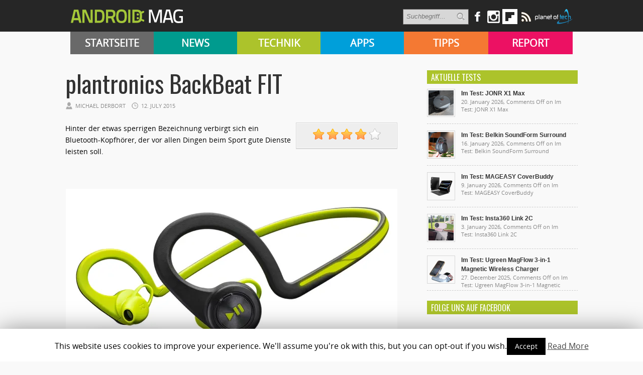

--- FILE ---
content_type: text/html; charset=UTF-8
request_url: https://androidmag.de/technik/gadgets/plantronics-backbeat-fit/
body_size: 14048
content:

   <!-- kleine BÜHNE BEI KATEGORIE-BEITRÄGE von APPS & SUBKATEGORIEN -->
<!DOCTYPE html>
<html lang="en-US">
<head>

    <!-- NETZ-ATHLETEN -->
    <script type="text/javascript" src="//s.adadapter.netzathleten-media.de/API-1.0/NA-828411-1/naMediaAd.js"></script>
    
    <!-- other libraries following here -->
    <script type="text/javascript">
            naMediaAd.setValue("homesite", false);
            naMediaAd.setValue("forum", false); // in Forenbereichen die Kommentarstriche vor namediaAd entfernen, ansonsten auf ("forum", false) stellen
        // hier k�nnen weitere Parameter wie Zonen und Keywords angelegt werden (siehe dazu die Dokumentation).
    </script>
    
    
<meta property="fb:pages" content="166838533379470" />

<meta http-equiv="content-type" content="text/html; charset=utf-8" />
<META name="ROBOTS" content="INDEX,FOLLOW">
<meta name="revisit-after" content="3 days">

<!--
<title> plantronics BackBeat FIT - Androidmag</title>
-->

    <title>plantronics BackBeat FIT - Androidmag</title>
 
<link rel="stylesheet" href="https://androidmag.de/wp-content/themes/Avenue2/style.css" type="text/css" />
<link rel="stylesheet" href="https://androidmag.de/wp-content/themes/Avenue2/js/colorbox/colorbox.css" type="text/css" />
<link href='https://fonts.googleapis.com/css?family=Open+Sans:400,600,700,800,300|Oswald:400,700,300' rel='stylesheet' type='text/css'>


<link rel="icon" type="image/png" href="https://androidmag.de/wp-content/uploads/2016/01/favicon.png" />


<!-- This site is optimized with the Yoast SEO plugin v3.0.7 - https://yoast.com/wordpress/plugins/seo/ -->
<link rel="canonical" href="https://androidmag.de/technik/gadgets/plantronics-backbeat-fit/" />
<!-- / Yoast SEO plugin. -->

<link rel="alternate" type="application/rss+xml" title="Androidmag &raquo; Feed" href="https://androidmag.de/feed/" />
<link rel="alternate" type="application/rss+xml" title="Androidmag &raquo; Comments Feed" href="https://androidmag.de/comments/feed/" />
<link rel="alternate" type="application/rss+xml" title="Androidmag &raquo; plantronics BackBeat FIT Comments Feed" href="https://androidmag.de/technik/gadgets/plantronics-backbeat-fit/feed/" />
		<script type="text/javascript">
			window._wpemojiSettings = {"baseUrl":"https:\/\/s.w.org\/images\/core\/emoji\/72x72\/","ext":".png","source":{"concatemoji":"https:\/\/androidmag.de\/wp-includes\/js\/wp-emoji-release.min.js?ver=4.4.17"}};
			!function(a,b,c){function d(a){var c,d,e,f=b.createElement("canvas"),g=f.getContext&&f.getContext("2d"),h=String.fromCharCode;return g&&g.fillText?(g.textBaseline="top",g.font="600 32px Arial","flag"===a?(g.fillText(h(55356,56806,55356,56826),0,0),f.toDataURL().length>3e3):"diversity"===a?(g.fillText(h(55356,57221),0,0),c=g.getImageData(16,16,1,1).data,g.fillText(h(55356,57221,55356,57343),0,0),c=g.getImageData(16,16,1,1).data,e=c[0]+","+c[1]+","+c[2]+","+c[3],d!==e):("simple"===a?g.fillText(h(55357,56835),0,0):g.fillText(h(55356,57135),0,0),0!==g.getImageData(16,16,1,1).data[0])):!1}function e(a){var c=b.createElement("script");c.src=a,c.type="text/javascript",b.getElementsByTagName("head")[0].appendChild(c)}var f,g;c.supports={simple:d("simple"),flag:d("flag"),unicode8:d("unicode8"),diversity:d("diversity")},c.DOMReady=!1,c.readyCallback=function(){c.DOMReady=!0},c.supports.simple&&c.supports.flag&&c.supports.unicode8&&c.supports.diversity||(g=function(){c.readyCallback()},b.addEventListener?(b.addEventListener("DOMContentLoaded",g,!1),a.addEventListener("load",g,!1)):(a.attachEvent("onload",g),b.attachEvent("onreadystatechange",function(){"complete"===b.readyState&&c.readyCallback()})),f=c.source||{},f.concatemoji?e(f.concatemoji):f.wpemoji&&f.twemoji&&(e(f.twemoji),e(f.wpemoji)))}(window,document,window._wpemojiSettings);
		</script>
		<style type="text/css">
img.wp-smiley,
img.emoji {
	display: inline !important;
	border: none !important;
	box-shadow: none !important;
	height: 1em !important;
	width: 1em !important;
	margin: 0 .07em !important;
	vertical-align: -0.1em !important;
	background: none !important;
	padding: 0 !important;
}
</style>
<link rel='stylesheet' id='cookie-law-info-css'  href='https://androidmag.de/wp-content/plugins/cookie-law-info/public/css/cookie-law-info-public.css?ver=1.8.2' type='text/css' media='all' />
<link rel='stylesheet' id='cookie-law-info-gdpr-css'  href='https://androidmag.de/wp-content/plugins/cookie-law-info/public/css/cookie-law-info-gdpr.css?ver=1.8.2' type='text/css' media='all' />
<link rel='stylesheet' id='msl-main-css'  href='https://androidmag.de/wp-content/plugins/master-slider/public/assets/css/masterslider.main.css?ver=3.5.3' type='text/css' media='all' />
<link rel='stylesheet' id='msl-custom-css'  href='https://androidmag.de/wp-content/uploads/master-slider/custom.css?ver=2.5' type='text/css' media='all' />
<link rel='stylesheet' id='jetpack_css-css'  href='https://androidmag.de/wp-content/plugins/jetpack/css/jetpack.css?ver=4.1.4' type='text/css' media='all' />
<script type='text/javascript' src='https://ajax.googleapis.com/ajax/libs/jquery/3.1.0/jquery.min.js?ver=3.1.0'></script>
<script type='text/javascript'>
/* <![CDATA[ */
var related_posts_js_options = {"post_heading":"h4"};
/* ]]> */
</script>
<script type='text/javascript' src='https://androidmag.de/wp-content/plugins/jetpack/modules/related-posts/related-posts.js?ver=20150408'></script>
<script type='text/javascript' src='https://androidmag.de/wp-content/themes/Avenue2/js/jcarousellite_1.0.1.pack.js?ver=4.4.17'></script>
<script type='text/javascript' src='https://androidmag.de/wp-content/themes/Avenue2/js/jquery.nivo.slider.pack.js?ver=4.4.17'></script>
<script type='text/javascript'>
/* <![CDATA[ */
var AvenueVars = {"ajaxUrl":"https:\/\/androidmag.de\/wp-admin\/admin-ajax.php"};
/* ]]> */
</script>
<script type='text/javascript' src='https://androidmag.de/wp-content/themes/Avenue2/js/scripts.js?ver=4.4.17'></script>
<script type='text/javascript'>
/* <![CDATA[ */
var Cli_Data = {"nn_cookie_ids":[],"cookielist":[]};
var log_object = {"ajax_url":"https:\/\/androidmag.de\/wp-admin\/admin-ajax.php"};
/* ]]> */
</script>
<script type='text/javascript' src='https://androidmag.de/wp-content/plugins/cookie-law-info/public/js/cookie-law-info-public.js?ver=1.8.2'></script>
<script type='text/javascript' src='https://androidmag.de/wp-content/plugins/wp-hide-post/public/js/wp-hide-post-public.js?ver=2.0.10'></script>
<link rel='https://api.w.org/' href='https://androidmag.de/wp-json/' />
<link rel="EditURI" type="application/rsd+xml" title="RSD" href="https://androidmag.de/xmlrpc.php?rsd" />
<link rel="wlwmanifest" type="application/wlwmanifest+xml" href="https://androidmag.de/wp-includes/wlwmanifest.xml" /> 
<meta name="generator" content="WordPress 4.4.17" />
<link rel='shortlink' href='https://wp.me/p673R7-ypJ' />
<link rel="alternate" type="application/json+oembed" href="https://androidmag.de/wp-json/oembed/1.0/embed?url=https%3A%2F%2Fandroidmag.de%2Ftechnik%2Fgadgets%2Fplantronics-backbeat-fit%2F" />
<link rel="alternate" type="text/xml+oembed" href="https://androidmag.de/wp-json/oembed/1.0/embed?url=https%3A%2F%2Fandroidmag.de%2Ftechnik%2Fgadgets%2Fplantronics-backbeat-fit%2F&#038;format=xml" />
<script>var ms_grabbing_curosr = 'https://androidmag.de/wp-content/plugins/master-slider/public/assets/css/common/grabbing.cur', ms_grab_curosr = 'https://androidmag.de/wp-content/plugins/master-slider/public/assets/css/common/grab.cur';</script>
<meta name="generator" content="MasterSlider 3.5.3 - Responsive Touch Image Slider | avt.li/msf" />
<style data-context="foundation-flickity-css">/*! Flickity v2.0.2
http://flickity.metafizzy.co
---------------------------------------------- */.flickity-enabled{position:relative}.flickity-enabled:focus{outline:0}.flickity-viewport{overflow:hidden;position:relative;height:100%}.flickity-slider{position:absolute;width:100%;height:100%}.flickity-enabled.is-draggable{-webkit-tap-highlight-color:transparent;tap-highlight-color:transparent;-webkit-user-select:none;-moz-user-select:none;-ms-user-select:none;user-select:none}.flickity-enabled.is-draggable .flickity-viewport{cursor:move;cursor:-webkit-grab;cursor:grab}.flickity-enabled.is-draggable .flickity-viewport.is-pointer-down{cursor:-webkit-grabbing;cursor:grabbing}.flickity-prev-next-button{position:absolute;top:50%;width:44px;height:44px;border:none;border-radius:50%;background:#fff;background:hsla(0,0%,100%,.75);cursor:pointer;-webkit-transform:translateY(-50%);transform:translateY(-50%)}.flickity-prev-next-button:hover{background:#fff}.flickity-prev-next-button:focus{outline:0;box-shadow:0 0 0 5px #09f}.flickity-prev-next-button:active{opacity:.6}.flickity-prev-next-button.previous{left:10px}.flickity-prev-next-button.next{right:10px}.flickity-rtl .flickity-prev-next-button.previous{left:auto;right:10px}.flickity-rtl .flickity-prev-next-button.next{right:auto;left:10px}.flickity-prev-next-button:disabled{opacity:.3;cursor:auto}.flickity-prev-next-button svg{position:absolute;left:20%;top:20%;width:60%;height:60%}.flickity-prev-next-button .arrow{fill:#333}.flickity-page-dots{position:absolute;width:100%;bottom:-25px;padding:0;margin:0;list-style:none;text-align:center;line-height:1}.flickity-rtl .flickity-page-dots{direction:rtl}.flickity-page-dots .dot{display:inline-block;width:10px;height:10px;margin:0 8px;background:#333;border-radius:50%;opacity:.25;cursor:pointer}.flickity-page-dots .dot.is-selected{opacity:1}</style><style data-context="foundation-slideout-css">.slideout-menu{position:fixed;left:0;top:0;bottom:0;right:auto;z-index:0;width:256px;overflow-y:auto;-webkit-overflow-scrolling:touch;display:none}.slideout-menu.pushit-right{left:auto;right:0}.slideout-panel{position:relative;z-index:1;will-change:transform}.slideout-open,.slideout-open .slideout-panel,.slideout-open body{overflow:hidden}.slideout-open .slideout-menu{display:block}.pushit{display:none}</style>
<link rel='dns-prefetch' href='//v0.wordpress.com'>
<link rel='dns-prefetch' href='//i0.wp.com'>
<link rel='dns-prefetch' href='//i1.wp.com'>
<link rel='dns-prefetch' href='//i2.wp.com'>
<style type='text/css'>img#wpstats{display:none}</style>		<script type="text/javascript">
			var cli_flush_cache=1;
		</script>
		<link rel="amphtml" href="https://androidmag.de/technik/gadgets/plantronics-backbeat-fit/amp/" />
<!-- Jetpack Open Graph Tags -->
<meta property="og:type" content="article" />
<meta property="og:title" content="plantronics BackBeat FIT" />
<meta property="og:url" content="https://androidmag.de/technik/gadgets/plantronics-backbeat-fit/" />
<meta property="og:description" content="Hinter der etwas sperrigen Bezeichnung verbirgt sich ein Bluetooth-Kopfhörer, der vor allen Dingen beim Sport gute Dienste leisten soll." />
<meta property="article:published_time" content="2015-07-12T08:00:08+00:00" />
<meta property="article:modified_time" content="2015-07-08T11:51:20+00:00" />
<meta property="og:site_name" content="Androidmag" />
<meta property="og:image" content="https://i0.wp.com/androidmag.de/wp-content/uploads/2015/07/backbeat-fit-green.jpg?fit=1105%2C645&amp;ssl=1" />
<meta property="og:image:width" content="1105" />
<meta property="og:image:height" content="645" />
<meta property="og:locale" content="en_US" />
<meta name="twitter:image" content="https://i0.wp.com/androidmag.de/wp-content/uploads/2015/07/backbeat-fit-green.jpg?fit=1105%2C645&#038;ssl=1&#038;w=640" />
<meta name="twitter:card" content="summary_large_image" />
<style>.ios7.web-app-mode.has-fixed header{ background-color: rgba(45,53,63,.88);}</style>
<script type='text/javascript'>
jQuery(window).on('load',function() {
	// Implementation of Nivo Slider
    jQuery('#slider').nivoSlider({
		effect: 'fade',
		pauseTime: '3000',
        controlNavThumbs: true,
        controlNavThumbsFromRel: true,
        directionNav: false,
        directionNavHide: false,
        captionOpacity: false
	});

	jQuery('.nivo-control').each(function() {
		jQuery('<div class="overlay">').appendTo(this);
	});
});
</script>



<style type='text/css'>
<body { background:#F6F6F6 url('https://androidmag.de/wp-content/themes/Avenue2/images/patterns/pattern6.png') repeat; }
.arrows { color:#d00000; }
.block-arrows, .block-arrows a { color:#d00000; }
.meta-arrow { font-size:16px; color:#d00000; }
.tweets a, .textwidget a { color:#d00000; }

</style>


 


<!-- Facebook Pixel Code -->
<script>
!function(f,b,e,v,n,t,s){if(f.fbq)return;n=f.fbq=function(){n.callMethod?
n.callMethod.apply(n,arguments):n.queue.push(arguments)};if(!f._fbq)f._fbq=n;
n.push=n;n.loaded=!0;n.version='2.0';n.queue=[];t=b.createElement(e);t.async=!0;
t.src=v;s=b.getElementsByTagName(e)[0];s.parentNode.insertBefore(t,s)}(window,
document,'script','https://connect.facebook.net/en_US/fbevents.js');

fbq('init', '244450995748055');
fbq('track', "PageView");</script>
<noscript><img height="1" width="1" style="display:none"
src="https://www.facebook.com/tr?id=244450995748055&ev=PageView&noscript=1"
/></noscript>
<!-- End Facebook Pixel Code -->

<!-- Global site tag (gtag.js) - Google Analytics -->
<script async src="https://www.googletagmanager.com/gtag/js?id=UA-23894217-1"></script>
<script>
  window.dataLayer = window.dataLayer || [];
  function gtag(){dataLayer.push(arguments);}
  gtag('js', new Date());

  gtag('config', 'UA-23894217-1');
</script>

<!-- Google Ads Code -->
<script async src="https://pagead2.googlesyndication.com/pagead/js/adsbygoogle.js?client=ca-pub-3110275674793530" crossorigin="anonymous"></script>

</head>



<body class="single single-post postid-132291 single-format-standard _masterslider _ms_version_3.5.3" style="background-color:#fff;">
	<a name='top'></a>
    
	<!-- KOPFZEILE -->
    <div id="header">
	
            
         
              
            <!-- LOGO BALKEN  -->    
            <div id="logobalken">           
                <div id="logo">
                    <a href='https://androidmag.de'><img src="https://androidmag.de/wp-content/themes/Avenue2/images/logo.png" alt="Androidmag.de" title="Androidmag.de" /></a>
                </div>
                
                <!-- LOGOBALKEN RECHTS -->
                <div id="kopfzeile_right" style="width:730px !important">
                    <!--
                    <div id="kopfzeile_sublinks">
                        <ul>
                            <li><a href="//www.androidmag.de/magazine/">Magazine</a></li>
                            <li><a href="//www.androidmag.de/shop/" target="_blank">Shop</a></li>
                            <li><a href="https://play.google.com/store/newsstand/details/Android_Magazin?id=CAowgPWdCQ&hl=de" target="_blank">Google Play Kiosk</a></li>
                            <li><a href="https://androidmag.myshopify.com/collections/jahresabo" target="_blank"  style="color:#f0ff00 !important">Abo</a></li>
                        </ul>     
                    </div>
                    -->

                    <!-- SOCIAL-->
                    
                    <div id="kopfzeile_social">
                        <div style="float:left">
                        <form method="get" id="searchform" action="https://androidmag.de/">
                            <input type="text" name="s" id="s" value="Suchbegriff..." onfocus='if (this.value == "Suchbegriff...") { this.value = ""; }' onblur='if (this.value == "") { this.value = "Suchbegriff..."; }' />
                            <input type="image" src="https://androidmag.de/wp-content/themes/Avenue2/images/search-button.png" value="" id="search-button">
                        </form>
                        </div>
                    
                        <a href="https://www.facebook.com/smartphonemag.de" target="_blank" class="facebook_link"><img src="https://androidmag.de/wp-content/themes/Avenue2/images/icons/facebook.png" onmouseover="this.src='https://androidmag.de/wp-content/themes/Avenue2/images/icons/facebook_hover.png';" onmouseout="this.src='https://androidmag.de/wp-content/themes/Avenue2/images/icons/facebook.png';"/></a>
                        
                         <div class="facebook_wrapper">   
							<iframe src="//www.facebook.com/plugins/likebox.php?href=http%3A%2F%2Fwww.facebook.com%2Fandroidmagazin&amp;width=292&amp;height=290&amp;show_faces=true&amp;colorscheme=light&amp;stream=false&amp;border_color&amp;header=true" scrolling="no" frameborder="0" style="border:none; overflow:hidden; width:292px; height:290px;" allowTransparency="true"></iframe>
                        </div>
						
						<a href="https://www.instagram.com/smartphonemag/" target="_blank"><img src="https://androidmag.de/wp-content/themes/Avenue2/images/icons/instagram.png" onmouseover="this.src='https://androidmag.de/wp-content/themes/Avenue2/images/icons/instagram_hover.png';" onmouseout="this.src='https://androidmag.de/wp-content/themes/Avenue2/images/icons/instagram.png';"/></a>
                        
                        

                        <div class="g_plus_wrapper">   
							<script type="text/javascript" src="https://apis.google.com/js/plusone.js">{lang: 'de'}</script>
                            <div class="g-plus" data-width="292" data-href="//plus.google.com/100786330883921443386?rel=publisher"></div>
                        </div>



<a target=_blank href="https://flipboard.com?utm_campaign=widgets&utm_source=logo&utm_medium=web"><img src="//cdn.flipboard.com/badges/flipboard_swst.png" alt="Flipboard" /></a>

                        
                        <a href="//www.androidmag.de/feed" target="_blank" class=""><img src="https://androidmag.de/wp-content/themes/Avenue2/images/icons/rss.png" onmouseover="this.src='https://androidmag.de/wp-content/themes/Avenue2/images/icons/rss_hover.png';" onmouseout="this.src='https://androidmag.de/wp-content/themes/Avenue2/images/icons/rss.png';"/></a>
			<a href="//www.planetoftech.de/" target="_blank"><img src="https://androidmag.de/wp-content/themes/Avenue2/images/techlogos/pot_logo_RGB_all_30px.png"></a>
                        
                    </div><!-- SOCIAL ENDE-->
                    
                </div><!-- LOGOBALKEN RECHTS ENDE -->   
                           
            </div><!-- LOGOBALKEN ENDE --> 
         

         <!-- NAVIBALKEN -->
         <div id="navibalken" style="background-color:#000;">
                <div id="navibalken_content">
                    <div id="navigation">
                   		<div class="menu-header"><ul id="menu-menue" class="menu"><li id="menu-item-53935" class="menu-item menu-item-type-custom menu-item-object-custom menu-item-53935"><a href="http://www.androidmag.de/">Startseite</a></li>
<li id="menu-item-141465" class="menu-item menu-item-type-taxonomy menu-item-object-category menu-item-141465"><a href="https://androidmag.de/category/news/">News</a></li>
<li id="menu-item-141466" class="menu-item menu-item-type-taxonomy menu-item-object-category current-post-ancestor menu-item-141466"><a href="https://androidmag.de/category/technik/">Technik</a></li>
<li id="menu-item-141467" class="menu-item menu-item-type-taxonomy menu-item-object-category menu-item-141467"><a href="https://androidmag.de/category/app-reviews/">Apps</a></li>
<li id="menu-item-141469" class="menu-item menu-item-type-taxonomy menu-item-object-category menu-item-141469"><a href="https://androidmag.de/category/tipps/">Tipps</a></li>
<li id="menu-item-141470" class="menu-item menu-item-type-taxonomy menu-item-object-category menu-item-141470"><a href="https://androidmag.de/category/report/">Report</a></li>
</ul></div>                                            </div>
                </div>
         </div><!-- NAVIBALKEN ENDE -->
      
    </div><!-- HEADER ENDE -->

    <!-- NETZATHLETEN -->
    <div id="ip_page_wrapper">
    <div id="ip_content_wrapper">
    
	<!-- BEGIN CONTENT WRAPPER -->
	<div id="wrapper" style="position:relative;overflow:visible;background-color:#fff;">
	
	    <div id="naMediaAd_LAYER">
			<script type="text/javascript">naMediaAd.includeAd("LAYER");</script>
		</div>
	
		<!-- ############# Skyscraper LINKS ############# -->
		           

            <!-- NETZATHLETEN -->
            <!--
            <div style="margin-top:0px; margin-left:-200px; position:fixed;" id="naMediaAd_SECOND_SKYSCRAPER">
              <script type="text/javascript">naMediaAd.includeAd("SECOND_SKYSCRAPER");</script>
            </div>
            -->
   
		        
    	<!-- ############# Skyscraper RECHTS############# -->
                	
            
            <!-- NETZATHLETEN -->
            <div style="margin-top:0px; margin-left:1040px; position:fixed;" id="naMediaAd_WIDE_SKYSCRAPER">
              <script type="text/javascript">naMediaAd.includeAd("WIDE_SKYSCRAPER");</script>
            </div>
        		<!-- SKYSCRAPER ENDE --> 
        
        
        


    
    
		<!-- BEGIN WRAPPER-CONTENT -->
		<div id="wrapper-content" style="padding-top:0px; padding-bottom:0px;">
		
	</div>
			
            
            
            
			<!-- BEGIN HEADER-TOP -->
			            <!-- END HEADER-TOP -->


   <!-- kleine BÜHNE BEI KATEGORIE-BEITRÄGE von APPS & SUBKATEGORIEN -->
    

			<!-- BEGIN MAIN -->
			<div id="main">

			
								
								
				
									<div data-widget="plista_widget_topArticle"></div>
								
				<div class="post-heading">
                    <h1>plantronics BackBeat FIT</h1>
					<span class="heading-author">Michael Derbort</span> 
					<span class="heading-date">12. July 2015</span>
					<span class="heading-comments"><a href="https://androidmag.de/technik/gadgets/plantronics-backbeat-fit/#comments">1</a> Kommentar(e)</span>

				</div>
                
								
								
												
				<div class="post-entry">
										<div class="post-review">
												<div class="overall-score" itemscope itemtype="http://data-vocabulary.org/Review">
                        	<span itemprop="itemreviewed" style="display:none;">plantronics BackBeat FIT</span>
                            <span itemprop="reviewer" style="display:none;">Androidmag.de</span>
                            <span itemprop="rating" style="display:none;">4</span>

                     		<img src="https://androidmag.de/wp-content/themes/Avenue2/images/stars/big_4.png" alt="4 Sterne" />
                        </div>
												<ul>

					</div>
										

					<p>Hinter der etwas sperrigen Bezeichnung verbirgt sich ein Bluetooth-Kopfhörer, der vor allen Dingen beim Sport gute Dienste leisten soll.</p>
<p><span id="more-132291"></span></p>
<p>&nbsp;</p>
<p><a href="https://i1.wp.com/www.androidmag.de/wp-content/uploads/2015/07/backbeat-fit-green.jpg"><img class="aligncenter size-large wp-image-132292" src="https://i1.wp.com/www.androidmag.de/wp-content/uploads/2015/07/backbeat-fit-green-660x385.jpg?resize=660%2C385" alt="backbeat-fit-green" srcset="https://i0.wp.com/androidmag.de/wp-content/uploads/2015/07/backbeat-fit-green.jpg?resize=650%2C379 650w, https://i0.wp.com/androidmag.de/wp-content/uploads/2015/07/backbeat-fit-green.jpg?resize=660%2C385 660w, https://i0.wp.com/androidmag.de/wp-content/uploads/2015/07/backbeat-fit-green.jpg?resize=900%2C525 900w, https://i0.wp.com/androidmag.de/wp-content/uploads/2015/07/backbeat-fit-green.jpg?w=1105 1105w" sizes="(max-width: 660px) 100vw, 660px" data-recalc-dims="1" /></a></p>
<p>Der Bügel aus rutschfestem Kunststoff soll das kleine Gerät am Kopf festhalten. Dank der Bedienelemente am Kopfhörer bleibt uns der Griff in die Tasche erspart. Wir können direkt hierüber unser Smartphone steuern.</p>
<p>Die Klangqualität ist lupenrein, lediglich im Bassbereich offenbaren sich leichte Schwächen. In Sachen Tragekomfort und Robustheit kann das kleine Gerät durchaus punkten. Unterm Strich wird uns für einen zugegeben recht happigen Preis ein vielseitiger und sehr nutzwertiger Kopfhörer mit einem trotz leichter Schwächen ordentlichen Klang angeboten.</p>
<p><strong>Preis:</strong> Euro  86,90<br />
<strong>Reichweite:</strong> ca. 10 Meter<br />
<strong>Betriebssysteme:</strong> Android, iOS</p>
<p><a href="http://www.amazon.de/Plantronics-BackBeat-Stereo-Headset-grYn-gr%C3%BCn/dp/B00JJM36O2" target="_blank">Hier bestellen!</a></p>
<div id='jp-relatedposts' class='jp-relatedposts' >
<h3 class="jp-relatedposts-headline"><em>Related</em></h3>
</div>
<!-- plista wp Version 1.5.10 --><div data-widget="plista_widget_belowArticle"></div>
					
<script type="text/javascript">
(function(c){var g,s='script',w=window,n=c.name||'PLISTA';if(!w[n]){w[n]=c;g=w.document.getElementsByTagName(s)[0];s=w.document.createElement(s);s.async=true;s.type='text/javascript';s.src=(w.location.protocol==='https:'?'https:':'http:')+'//static'+(c.origin?'-'+c.origin:'')+'.plista.com/async'+(c.name?'/'+c.name:'')+'.js';g.parentNode.insertBefore(s,g);}
}({
    "publickey": "c7121ef9516a2939db807f10",
	"item": {"objectid":132291,"title":"plantronics BackBeat FIT","text":"Hinter der etwas sperrigen Bezeichnung verbirgt sich ein Bluetooth-Kopfh\u00f6rer, der vor allen Dingen beim Sport gute Dienste leisten soll.\r\n\r\n\r\n\r\n&nbsp;\r\n\r\n\r\n\r\nDer B\u00fcgel aus rutschfestem Kunststoff soll das kleine Ger\u00e4t am Kopf festhalten. Dank der Bedie","url":"https:\/\/androidmag.de\/technik\/gadgets\/plantronics-backbeat-fit\/","img":"https:\/\/i0.wp.com\/androidmag.de\/wp-content\/uploads\/2015\/07\/backbeat-fit-green.jpg?fit=650%2C379&ssl=1","category":"","published_at":1436695208,"updated_at":1436363480}
}));
</script>
										
										
                                        
                    
                                                                                   
                    
					<div class='clear'></div>
				</div>
				
				
								<div class='post-share'>
															<div class='facebook-share share-widget'>
						<iframe src="http://www.facebook.com/plugins/like.php?app_id=149766198425277&amp;href=https%3A%2F%2Fandroidmag.de%2Ftechnik%2Fgadgets%2Fplantronics-backbeat-fit%2F&amp;send=false&amp;layout=box_count&amp;width=450&amp;show_faces=false&amp;action=like&amp;colorscheme=light&amp;font&amp;height=90" scrolling="no" frameborder="0" style="margin-left: 7px; border:none; overflow:hidden; width:100px; height:70px;" allowTransparency="true"></iframe>
					</div>
					
									</div>
								
				<div class="post-meta">
					 
					<div class="post-meta-tags"><strong>TAGS</strong> <span class="meta-arrow">&raquo;</span> <a href="https://androidmag.de/tag/bluetooth/" rel="tag">Bluetooth</a>, <a href="https://androidmag.de/tag/bugel-kopfhorer/" rel="tag">Bügel-Kopfhörer</a>, <a href="https://androidmag.de/tag/laufen/" rel="tag">laufen</a></div>
										
					 
					<div class="post-meta-cats"><strong>VER&Ouml;FFENTLICHT IN </strong> <span class="meta-arrow">&raquo;</span> <a href="https://androidmag.de/category/technik/gadgets/" rel="category tag">Gadgets</a></div>
						
				</div>

				
												
				<!--
												<div class='homepage-widget'>
					<div class="block full">
						
						<h3>&Auml;hnliche Artikel <span class="arrows">&raquo;</span></h3>
							
																																							<div class="related-item">
								<a href='https://androidmag.de/technik/striv-ki-einlegesohlen-fur-sportler/' title='Striv: KI Einlegesohlen für Sportler'><img src="https://i2.wp.com/androidmag.de/wp-content/uploads/2025/01/striv-1-e1736779980675.jpg?resize=160%2C160&ssl=1" alt="Striv: KI Einlegesohlen für Sportler" width='120' height='120' /></a>
								<h2><a href='https://androidmag.de/technik/striv-ki-einlegesohlen-fur-sportler/' title='Striv: KI Einlegesohlen für Sportler'>Striv: KI Einlegesohlen für Sportler</a></h2>
								</div>
																																															<div class="related-item">
								<a href='https://androidmag.de/technik/im-test-sonos-move-2/' title='Im Test: Sonos Move 2'><img src="https://i2.wp.com/androidmag.de/wp-content/uploads/2023/09/fc25fbf4fe22c3fdd90e870347567a7b0a189b81-2000x1333-e1695296900646.jpg?resize=160%2C160&ssl=1" alt="Im Test: Sonos Move 2" width='120' height='120' /></a>
								<h2><a href='https://androidmag.de/technik/im-test-sonos-move-2/' title='Im Test: Sonos Move 2'>Im Test: Sonos Move 2</a></h2>
								</div>
																																															<div class="related-item">
								<a href='https://androidmag.de/tipps/system-tipp-bluetooth-geraete-entfernen/' title='System-Tipp: Bluetooth-Geräte entfernen'><img src="https://i1.wp.com/androidmag.de/wp-content/uploads/2019/05/system.png?resize=160%2C160&ssl=1" alt="System-Tipp: Bluetooth-Geräte entfernen" width='120' height='120' /></a>
								<h2><a href='https://androidmag.de/tipps/system-tipp-bluetooth-geraete-entfernen/' title='System-Tipp: Bluetooth-Geräte entfernen'>System-Tipp: Bluetooth-Geräte entfernen</a></h2>
								</div>
																																															<div class="related-item">
								<a href='https://androidmag.de/technik/gadgets/satter-klang-mit-inline-woome-ii/' title='Satter Klang mit inLine Woome II'><img src="https://i2.wp.com/androidmag.de/wp-content/uploads/2018/06/t-19.jpg?resize=160%2C160&ssl=1" alt="Satter Klang mit inLine Woome II" width='120' height='120' /></a>
								<h2><a href='https://androidmag.de/technik/gadgets/satter-klang-mit-inline-woome-ii/' title='Satter Klang mit inLine Woome II'>Satter Klang mit inLine Woome II</a></h2>
								</div>
																				
					</div>
				</div>
                -->
                <div style="clear:both"></div>
												                
                
                
                <!-- TEILEN BOX -->
                
                <div style="width:100%; margin-top:15px; margin-bottom:10px">      

					<script>function f_open() {u=location.href;t=document.title;window.open('http://www.facebook.com/sharer.php?u=https://androidmag.de/technik/gadgets/plantronics-backbeat-fit/','sharer','toolbar=0,status=0,width=626,height=436');return false;}				</script>
                    <a  rel="nofollow" href="http://www.facebook.com/share.php?u=https://androidmag.de/technik/gadgets/plantronics-backbeat-fit/" onclick="return f_open()" target="_blank"><img src="https://androidmag.de/wp-content/themes/Avenue2/images/social_button_facebook.png" alt="auf Facebook teilen" width="218"/></a>
                    
                    <script>function g_open() {u=location.href;t=document.title;window.open(' https://plus.google.com/share?url=https://androidmag.de/technik/gadgets/plantronics-backbeat-fit/','sharer','toolbar=0,status=0,width=626,height=436');return false;}</script>
                    <a  rel="nofollow" href="https://plus.google.com/share?url=https://androidmag.de/technik/gadgets/plantronics-backbeat-fit/" onclick="return g_open()" target="_blank"><img src="https://androidmag.de/wp-content/themes/Avenue2/images/social_button_gplus.png" alt="auf Google+ teilen" width="218" /></a>
                    
                    <script>function t_open() {u=location.href;t=document.title;window.open('http://twitter.com/share?text=plantronics BackBeat FIT','sharer','toolbar=0,status=0,width=626,height=436');return false;}</script>
                    
                    <a  rel="nofollow" href="http://twitter.com/share?text=plantronics BackBeat FIT - https://androidmag.de/technik/gadgets/plantronics-backbeat-fit/" onclick="return t_open()" target="_blank"><img src="https://androidmag.de/wp-content/themes/Avenue2/images/social_button_twitter.png" alt="auf Twitter teilen" width="218" /></a>
                          
                </div>
                
                
                <!-- AUTORENBOX -->
                
  				                                              
                
                <!-- AUTORENBOX ENDE -->
                

				<div id="comments" style="margin-top:30px">
				
										
				</div>
                
                <!-- UNSERE MAGAZINE BOX -->
                
                <div style="background-color: #262626; width:100%; height:255px; display:block; margin-top:20px">
                	<h3 style="color:white; padding-top:10px; padding-left:10px; font-size:18px; float:left;">Kennst du schon unsere Magazine?</h3>
                    <p style="padding-top:15px"><a href="http://www.androidmag.de/magazine/" title="Alle Magazine anzeigen" style="color:#d8ff00; margin-left:250px;>">Alle Magazine anzeigen</a></p>
                
                	<div style="margin-left:0px; margin-top:10px">
                    
						<!-- MAGAZIN 1 -->
                        <div style="float:left; margin-left:17px">
                                                            <a href="https://androidmag.de/allgemein/android-magazin-nr-36/" title="Android Magazin Nr. 36"><img width="170" height="170" src="https://i2.wp.com/androidmag.de/wp-content/uploads/2017/04/webshop_artikelbild_AM36-1.jpg?fit=170%2C170&amp;ssl=1" class="attachment-350x170 size-350x170 wp-post-image" alt="webshop_artikelbild_AM36" srcset="https://i2.wp.com/androidmag.de/wp-content/uploads/2017/04/webshop_artikelbild_AM36-1.jpg?resize=160%2C160 160w, https://i2.wp.com/androidmag.de/wp-content/uploads/2017/04/webshop_artikelbild_AM36-1.jpg?resize=50%2C50 50w, https://i2.wp.com/androidmag.de/wp-content/uploads/2017/04/webshop_artikelbild_AM36-1.jpg?resize=144%2C144 144w, https://i2.wp.com/androidmag.de/wp-content/uploads/2017/04/webshop_artikelbild_AM36-1.jpg?w=600 600w" sizes="(max-width: 170px) 100vw, 170px" /></a>
                                    <div style="padding-left:5px; text-align:center; width:125px; font-family:'Oswald'; padding-top:-15px; margin-top:-10px; font-size:10px"><a href="https://androidmag.de/allgemein/android-magazin-nr-36/" title="Android Magazin Nr. 36" style="color:white; font-size:14px">Android Magazin Nr. 36</a></div>
                                                                                        </div>
                        
                        <!-- MAGAZIN 2 -->
                        <div style="float:left; margin-left:23px">
                                                            <a href="https://androidmag.de/news/apps-news/mit-der-ebay-app-nach-einem-produkt-suchen/" title="Mit der eBay-App nach einem Produkt suchen"><img width="229" height="170" src="https://i1.wp.com/androidmag.de/wp-content/uploads/2021/06/eBay-Titelbild.jpg?fit=229%2C170&amp;ssl=1" class="attachment-350x170 size-350x170 wp-post-image" alt="eBay-Titelbild" srcset="https://i1.wp.com/androidmag.de/wp-content/uploads/2021/06/eBay-Titelbild.jpg?resize=650%2C483 650w, https://i1.wp.com/androidmag.de/wp-content/uploads/2021/06/eBay-Titelbild.jpg?resize=660%2C491 660w, https://i1.wp.com/androidmag.de/wp-content/uploads/2021/06/eBay-Titelbild.jpg?w=800 800w" sizes="(max-width: 229px) 100vw, 229px" /></a>
                                    <div style="padding-left:5px;text-align:center; width:125px; font-family:'Oswald'; padding-top:-15px; margin-top:-10px; font-size:10px"><a href="https://androidmag.de/news/apps-news/mit-der-ebay-app-nach-einem-produkt-suchen/" title="Mit der eBay-App nach einem Produkt suchen" style="color:white; font-size:14px">Mit der eBay-App nach einem Produkt suchen</a></div>
                                                                                        </div>
                        
                        
                        <!-- MAGAZIN 3 -->
                        <div style="float:left; margin-left:23px">
                                                            <a href="https://androidmag.de/magazine/smartphone/keine-updates-mehr-fur-samsung-galaxy-note-reihe/" title="Keine Updates mehr für Samsung Galaxy Note-Reihe"><img width="340" height="170" src="https://i1.wp.com/androidmag.de/wp-content/uploads/2025/10/Samsung-Galaxy-Note-20-Ultra-specs-list-featured.png?fit=340%2C170&amp;ssl=1" class="attachment-350x170 size-350x170 wp-post-image" alt="Samsung-Galaxy-Note-20-Ultra-specs-list-featured" srcset="https://i1.wp.com/androidmag.de/wp-content/uploads/2025/10/Samsung-Galaxy-Note-20-Ultra-specs-list-featured.png?resize=650%2C325 650w, https://i1.wp.com/androidmag.de/wp-content/uploads/2025/10/Samsung-Galaxy-Note-20-Ultra-specs-list-featured.png?resize=660%2C330 660w, https://i1.wp.com/androidmag.de/wp-content/uploads/2025/10/Samsung-Galaxy-Note-20-Ultra-specs-list-featured.png?w=1200 1200w" sizes="(max-width: 340px) 100vw, 340px" /></a>
                                    <div style="padding-left:5px;text-align:center; width:125px; font-family:'Oswald'; padding-top:-15px; margin-top:-10px; font-size:10px"><a href="https://androidmag.de/magazine/smartphone/keine-updates-mehr-fur-samsung-galaxy-note-reihe/" title="Keine Updates mehr für Samsung Galaxy Note-Reihe" style="color:white; font-size:14px">Keine Updates mehr für Samsung Galaxy Note-Reihe</a></div>
                                                                                        </div>
                        
                        <!-- MAGAZIN 4 -->
                        <div style="float:left; margin-left:23px">
                                                            <a href="https://androidmag.de/allgemein/whatsapp-magazin-nr-3-jetzt-am-kiosk/" title="WhatsApp Magazin Nr. 3 – Jetzt am Kiosk!"><img width="170" height="170" src="https://i1.wp.com/androidmag.de/wp-content/uploads/2017/03/webshop_artikelbild_WhatsApp_Spezial_edition.jpg?fit=170%2C170&amp;ssl=1" class="attachment-350x170 size-350x170 wp-post-image" alt="webshop_artikelbild_WhatsApp_Spezial_edition" srcset="https://i1.wp.com/androidmag.de/wp-content/uploads/2017/03/webshop_artikelbild_WhatsApp_Spezial_edition.jpg?resize=160%2C160 160w, https://i1.wp.com/androidmag.de/wp-content/uploads/2017/03/webshop_artikelbild_WhatsApp_Spezial_edition.jpg?resize=50%2C50 50w, https://i1.wp.com/androidmag.de/wp-content/uploads/2017/03/webshop_artikelbild_WhatsApp_Spezial_edition.jpg?resize=144%2C144 144w, https://i1.wp.com/androidmag.de/wp-content/uploads/2017/03/webshop_artikelbild_WhatsApp_Spezial_edition.jpg?w=600 600w" sizes="(max-width: 170px) 100vw, 170px" /></a>
                                    <div style="padding-left:5px;text-align:center; width:125px; font-family:'Oswald'; padding-top:-15px; margin-top:-10px; font-size:10px"><a href="https://androidmag.de/allgemein/whatsapp-magazin-nr-3-jetzt-am-kiosk/" title="WhatsApp Magazin Nr. 3 – Jetzt am Kiosk!" style="color:white; font-size:14px">WhatsApp Magazin Nr. 3 – Jetzt am Kiosk!</a></div>
                                                                                        </div>
                        
                        <!-- MAGAZIN 3&4 SONDERHEFTE -->
                        <!--
                                                            <div style="float:left; margin-left:23px">
                                    <a href="https://androidmag.de/magazine/smartphone/keine-updates-mehr-fur-samsung-galaxy-note-reihe/" title="Keine Updates mehr für Samsung Galaxy Note-Reihe"><img width="340" height="170" src="https://i1.wp.com/androidmag.de/wp-content/uploads/2025/10/Samsung-Galaxy-Note-20-Ultra-specs-list-featured.png?fit=340%2C170&amp;ssl=1" class="attachment-350x170 size-350x170 wp-post-image" alt="Samsung-Galaxy-Note-20-Ultra-specs-list-featured" srcset="https://i1.wp.com/androidmag.de/wp-content/uploads/2025/10/Samsung-Galaxy-Note-20-Ultra-specs-list-featured.png?resize=650%2C325 650w, https://i1.wp.com/androidmag.de/wp-content/uploads/2025/10/Samsung-Galaxy-Note-20-Ultra-specs-list-featured.png?resize=660%2C330 660w, https://i1.wp.com/androidmag.de/wp-content/uploads/2025/10/Samsung-Galaxy-Note-20-Ultra-specs-list-featured.png?w=1200 1200w" sizes="(max-width: 340px) 100vw, 340px" /></a>
                                    <div style="padding-left:5px;text-align:center; width:125px; font-family:'Oswald'; padding-top:-15px; margin-top:-10px; font-size:10px"><a href="https://androidmag.de/magazine/smartphone/keine-updates-mehr-fur-samsung-galaxy-note-reihe/" title="Keine Updates mehr für Samsung Galaxy Note-Reihe" style="color:white; font-size:14px">Keine Updates mehr für Samsung Galaxy Note-Reihe</a></div>
                                    </div>
                                                                    <div style="float:left; margin-left:23px">
                                    <a href="https://androidmag.de/news/technik-news/wecker-navi-kamera-das-smartphone-wird-immer-ofter-zum-alleskonner/" title="Wecker, Navi, Kamera &#8211; Das Smartphone wird immer öfter zum Alleskönner"><img width="224" height="170" src="https://i1.wp.com/androidmag.de/wp-content/uploads/2025/10/shutterstock_2555924737_blogneu.png?fit=224%2C170&amp;ssl=1" class="attachment-350x170 size-350x170 wp-post-image" alt="shutterstock_2555924737_blogneu" srcset="https://i1.wp.com/androidmag.de/wp-content/uploads/2025/10/shutterstock_2555924737_blogneu.png?resize=650%2C493 650w, https://i1.wp.com/androidmag.de/wp-content/uploads/2025/10/shutterstock_2555924737_blogneu.png?resize=660%2C501 660w, https://i1.wp.com/androidmag.de/wp-content/uploads/2025/10/shutterstock_2555924737_blogneu.png?w=905 905w" sizes="(max-width: 224px) 100vw, 224px" /></a>
                                    <div style="padding-left:5px;text-align:center; width:125px; font-family:'Oswald'; padding-top:-15px; margin-top:-10px; font-size:10px"><a href="https://androidmag.de/news/technik-news/wecker-navi-kamera-das-smartphone-wird-immer-ofter-zum-alleskonner/" title="Wecker, Navi, Kamera &#8211; Das Smartphone wird immer öfter zum Alleskönner" style="color:white; font-size:14px">Wecker, Navi, Kamera &#8211; Das Smartphone wird immer öfter zum Alleskönner</a></div>
                                    </div>
                                                                                                -->
                       
                        
                        
                   </div>
                
                </div>                
				
							
			</div>
			<!-- END MAIN -->
            
			<!-- BEGIN SIDEBAR -->
			<div id="sidebar">
			
				<div class="widget w1">		<!-- BEGIN WIDGET -->
		<h3 class="widget-title">Aktuelle Tests</h3>		
				
							
				<div class="block-item-small">
												<div class="block-image"><a href='https://androidmag.de/technik/im-test-jonr-x1-max/' title='Im Test: JONR X1 Max'><img src="https://i0.wp.com/androidmag.de/wp-content/uploads/2025/12/PXL_20250917_123627388_2.png?resize=50%2C50&ssl=1" alt="Im Test: JONR X1 Max"  width='50' height='50' /></a></div>
						<h2><a href='https://androidmag.de/technik/im-test-jonr-x1-max/' title='Im Test: JONR X1 Max'>Im Test: JONR X1 Max</a></h2>
			<span class="block-meta">20. January 2026, <span>Comments Off<span class="screen-reader-text"> on Im Test: JONR X1 Max</span></span></span>
		</div>
				<div class="block-item-small">
												<div class="block-image"><a href='https://androidmag.de/technik/im-test-belkin-soundform-surround/' title='Im Test: Belkin SoundForm Surround'><img src="https://i1.wp.com/androidmag.de/wp-content/uploads/2025/12/P1060843.png?resize=50%2C50&ssl=1" alt="Im Test: Belkin SoundForm Surround"  width='50' height='50' /></a></div>
						<h2><a href='https://androidmag.de/technik/im-test-belkin-soundform-surround/' title='Im Test: Belkin SoundForm Surround'>Im Test: Belkin SoundForm Surround</a></h2>
			<span class="block-meta">16. January 2026, <span>Comments Off<span class="screen-reader-text"> on Im Test: Belkin SoundForm Surround</span></span></span>
		</div>
				<div class="block-item-small">
												<div class="block-image"><a href='https://androidmag.de/technik/im-test-mageasy-coverbuddy/' title='Im Test: MAGEASY CoverBuddy'><img src="https://i2.wp.com/androidmag.de/wp-content/uploads/2025/12/Coverbuddy5.0_13__Black___07_8bd59d06-3c02-492c-95be-f9600c34dbe3_2048x.png?resize=50%2C50&ssl=1" alt="Im Test: MAGEASY CoverBuddy"  width='50' height='50' /></a></div>
						<h2><a href='https://androidmag.de/technik/im-test-mageasy-coverbuddy/' title='Im Test: MAGEASY CoverBuddy'>Im Test: MAGEASY CoverBuddy</a></h2>
			<span class="block-meta">9. January 2026, <span>Comments Off<span class="screen-reader-text"> on Im Test: MAGEASY CoverBuddy</span></span></span>
		</div>
				<div class="block-item-small">
												<div class="block-image"><a href='https://androidmag.de/technik/im-test-insta360-link-2c/' title='Im Test: Insta360 Link 2C'><img src="https://i0.wp.com/androidmag.de/wp-content/uploads/2025/12/PXL_20250817_144235858.MP_.png?resize=50%2C50&ssl=1" alt="Im Test: Insta360 Link 2C"  width='50' height='50' /></a></div>
						<h2><a href='https://androidmag.de/technik/im-test-insta360-link-2c/' title='Im Test: Insta360 Link 2C'>Im Test: Insta360 Link 2C</a></h2>
			<span class="block-meta">3. January 2026, <span>Comments Off<span class="screen-reader-text"> on Im Test: Insta360 Link 2C</span></span></span>
		</div>
				<div class="block-item-small">
												<div class="block-image"><a href='https://androidmag.de/allgemein/im-test-ugreen-magflow-3-in-1-magnetic-wireless-charger/' title='Im Test: Ugreen MagFlow 3-in-1 Magnetic Wireless Charger'><img src="https://i0.wp.com/androidmag.de/wp-content/uploads/2025/12/DSCF4876_1.png?resize=50%2C50&ssl=1" alt="Im Test: Ugreen MagFlow 3-in-1 Magnetic Wireless Charger"  width='50' height='50' /></a></div>
						<h2><a href='https://androidmag.de/allgemein/im-test-ugreen-magflow-3-in-1-magnetic-wireless-charger/' title='Im Test: Ugreen MagFlow 3-in-1 Magnetic Wireless Charger'>Im Test: Ugreen MagFlow 3-in-1 Magnetic Wireless Charger</a></h2>
			<span class="block-meta">27. December 2025, <span>Comments Off<span class="screen-reader-text"> on Im Test: Ugreen MagFlow 3-in-1 Magnetic Wireless Charger</span></span></span>
		</div>
				<!-- END WIDGET -->
		</div><div class="widget w1"><h3 class="widget-title">Folge uns auf Facebook</h3>			<div class="textwidget"><div id="fb-root"></div><script src="https://connect.facebook.net/en_US/all.js#xfbml=1"></script><fb:like-box href="https://www.facebook.com/smartphonemag.de/" width="292" show_faces="true" border_color="#ddd" stream="false" header="false"></fb:like-box></div>
		</div><div class="widget" style="display:none!important"><h3 class="widget-title Lesenswert">Lesenswert</h3>                                
               <div class="lesenswert_container" style="background-image:url(); margin-top:0px;">
               <a href="https://androidmag.de/tipps/wie-geht-das-wasserdichtigkeit/" title="Wie geht das?: Wasserdichtigkeit" style="width:300px; height:88px; display:block"></a>
                 <div class="lesenswert_textcontainer">
					<a href="https://androidmag.de/tipps/wie-geht-das-wasserdichtigkeit/" title="Wie geht das?: Wasserdichtigkeit">Wie geht das?: Wasserdichtigkeit</a>
                 </div>       
               </div>
		                                
               <div class="lesenswert_container" style="background-image:url(); margin-top:0px;">
               <a href="https://androidmag.de/tipps/einsteiger/spotify-tipp-lautsprecher-verwenden/" title="Spotify Tipp: Lautsprecher verwenden" style="width:300px; height:88px; display:block"></a>
                 <div class="lesenswert_textcontainer">
					<a href="https://androidmag.de/tipps/einsteiger/spotify-tipp-lautsprecher-verwenden/" title="Spotify Tipp: Lautsprecher verwenden">Spotify Tipp: Lautsprecher verwenden</a>
                 </div>       
               </div>
		                                
               <div class="lesenswert_container" style="background-image:url(); margin-top:0px;">
               <a href="https://androidmag.de/news/smartphone-verkaeufe-im-sinkflug/" title="Smartphone-Verkäufe im Sinkflug" style="width:300px; height:88px; display:block"></a>
                 <div class="lesenswert_textcontainer">
					<a href="https://androidmag.de/news/smartphone-verkaeufe-im-sinkflug/" title="Smartphone-Verkäufe im Sinkflug">Smartphone-Verkäufe im Sinkflug</a>
                 </div>       
               </div>
		                                
               <div class="lesenswert_container" style="background-image:url(); margin-top:0px;">
               <a href="https://androidmag.de/technik/ohrenschmaus-wir-kueren-die-besten-in-ear-kopfhoerer/" title="Ohrenschmaus: Wir küren die besten In-Ear-Kopfhörer" style="width:300px; height:88px; display:block"></a>
                 <div class="lesenswert_textcontainer">
					<a href="https://androidmag.de/technik/ohrenschmaus-wir-kueren-die-besten-in-ear-kopfhoerer/" title="Ohrenschmaus: Wir küren die besten In-Ear-Kopfhörer">Ohrenschmaus: Wir küren die besten In-Ear-Kopfhörer</a>
                 </div>       
               </div>
			       	
		 echo '</div>';
                            
<div class="widget w1">			<div class="textwidget"><!-- /36332007/rectangle_sidebar -->
<div id='div-gpt-ad-1447173532883-0' style='height:250px; width:300px;'>
<script type='text/javascript'>
googletag.cmd.push(function() { googletag.display('div-gpt-ad-1447173532883-0'); });
</script>
</div></div>
		</div><div class="widget w1">			<div class="textwidget"><div id="naMediaAd_MEDIUM_RECTANGLE">
  <script type="text/javascript">naMediaAd.includeAd("MEDIUM_RECTANGLE");</script>
</div>

</div>
		</div>				
			</div>
			<!-- END SIDEBAR -->			

		</div>
		<!-- END WRAPPER-CONTENT -->

	</div>
	<!-- END WRAPPER -->
    
    <!-- NETZATHLETEN -->
    </div>
    </div>
	
    
    
    <!-- BEGIN FOOTER -->
    <!-- <div style="position:absolute; bottom:0px; margin-left: 20px; margin-bottom:0px">
        <a href="http://www.androidmag.de/magazine/" title="Magazin probelesen!"><img src="https://androidmag.de/wp-content/themes/Avenue2/images/blog_footer_heftteaser.png" alt="Magazin probelesen!" title="Magazin probelesen!"  style="margin-bottom:-4px"/></a>
    </div>-->
    
		<div id="footer">
				<div id="footerleft">
                    <ul>
                    	<li><a href="http://www.androidmag.de/impressum/">Impressum</a></li>
                        <li><a href="http://www.androidmag.de/datenschutz/">Datenschutz</a></li>
                        <li><a href="http://www.androidmag.de/team/">Team</a></li>
                        <li><a href="https://bestgeldanlage.com/">Best Geldanlage</a></li>
                        <!--<li><a href="http://www.androidmag.de/app-bewerben/">App bewerben</a></li>-->
                        <li><a href="http://www.androidmag.de/magazine/">Magazine</a></li>
                        <li><a href="http://www.androidmag.de/shop/" target="_blank">Shop</a></li>
                        <!--<li><a href="https://play.google.com/store/newsstand/details/Android_Magazin?id=CAowgPWdCQ&hl=de" target="_blank">E-Book</a></li> -->
                        <!--<li><a href="http://www.androidmag.de/premium" target="_blank">Premium Abo</a></li>-->
                    </ul>
                </div>
                <div id="footerright">
                	Copyright &copy; 2010-2016 - www.androidmag.de
                </div>
				<div style="clear:both"></div>
                
		</div>
<h2 id="reklam" style="position:fixed;right:-800px;top:-600px;overflow:hidden;width:150px;visibility:hidden;">
<a href="https://www.internakliyat.com/">Uluslararası Evden Eve Nakliyat</a>
<a href="https://www.intercouriers.com/">Uluslararası Kargo</a>
<a href="https://interdepolama.com.tr/">Eşya Depolama</a>
<a href="https://interlojistik.com/">Uluslararası Nakliyat</a>
<a href="http://www.depolamafirmalari.gen.tr/">Eşya Depolama</a>
<a href="http://istanbulevdenevenakliyatt.com/">istanbul Evden Eve Nakliyat</a>
</h2>    
	
	<div id="cookie-law-info-bar"><span>This website uses cookies to improve your experience. We'll assume you're ok with this, but you can opt-out if you wish.<a  data-cli_action="accept" id="cookie_action_close_header"  class="medium cli-plugin-button cli-plugin-main-button cookie_action_close_header cli_action_button" style="display:inline-block; ">Accept</a> <a href='http://androidmag.de' id="CONSTANT_OPEN_URL" target="_blank"  class="cli-plugin-main-link"  style="display:inline-block;" >Read More</a></span></div><div id="cookie-law-info-again" style="display:none;"><span id="cookie_hdr_showagain">Privacy & Cookies Policy</span></div><div class="cli-modal" id="cliSettingsPopup" tabindex="-1" role="dialog" aria-labelledby="cliSettingsPopup" aria-hidden="true">
  <div class="cli-modal-dialog" role="document">
    <div class="cli-modal-content cli-bar-popup">
      <button type="button" class="cli-modal-close" id="cliModalClose">
        <svg class="" viewBox="0 0 24 24"><path d="M19 6.41l-1.41-1.41-5.59 5.59-5.59-5.59-1.41 1.41 5.59 5.59-5.59 5.59 1.41 1.41 5.59-5.59 5.59 5.59 1.41-1.41-5.59-5.59z"></path><path d="M0 0h24v24h-24z" fill="none"></path></svg>
      </button>
      <div class="cli-modal-body">
        <div class="cli-container-fluid cli-tab-container">
    <div class="cli-row">
        <div class="cli-col-12 cli-align-items-stretch cli-px-0">
            <div class="cli-privacy-overview">
                                                   
                <div class="cli-privacy-content">
                    <div class="cli-privacy-content-text"></div>
                </div>
                <a class="cli-privacy-readmore" data-readmore-text="Show more" data-readless-text="Show less"></a>            </div>
        </div>  
        <div class="cli-col-12 cli-align-items-stretch cli-px-0 cli-tab-section-container">
            <div class="cli-tab-section cli-privacy-tab">
                <div class="cli-tab-header">
                    <a class="cli-nav-link cli-settings-mobile" >
                                            </a>
                </div>
                <div class="cli-tab-content">
                    <div class="cli-tab-pane cli-fade">
                        <p></p>
                    </div>
                </div>

            </div>
              
                            <div class="cli-tab-section">
                    <div class="cli-tab-header">
                        <a class="cli-nav-link cli-settings-mobile" data-target="necessary" data-toggle="cli-toggle-tab" >
                            Necessary 
                        </a>
                    
                    <span class="cli-necessary-caption">Always Enabled</span>                     </div>
                    <div class="cli-tab-content">
                        <div class="cli-tab-pane cli-fade" data-id="necessary">
                            <p></p>
                        </div>
                    </div>
                </div>
              
                       
        </div>
    </div> 
</div> 
      </div>
    </div>
  </div>
</div>
<div class="cli-modal-backdrop cli-fade cli-settings-overlay"></div>
<div class="cli-modal-backdrop cli-fade cli-popupbar-overlay"></div>
<script type="text/javascript">
  /* <![CDATA[ */
  cli_cookiebar_settings='{"animate_speed_hide":"500","animate_speed_show":"500","background":"#FFF","border":"#b1a6a6c2","border_on":false,"button_1_button_colour":"#000","button_1_button_hover":"#000000","button_1_link_colour":"#fff","button_1_as_button":true,"button_1_new_win":false,"button_2_button_colour":"#333","button_2_button_hover":"#292929","button_2_link_colour":"#444","button_2_as_button":false,"button_2_hidebar":false,"button_3_button_colour":"#000","button_3_button_hover":"#000000","button_3_link_colour":"#fff","button_3_as_button":true,"button_3_new_win":false,"button_4_button_colour":"#000","button_4_button_hover":"#000000","button_4_link_colour":"#fff","button_4_as_button":true,"font_family":"inherit","header_fix":false,"notify_animate_hide":true,"notify_animate_show":false,"notify_div_id":"#cookie-law-info-bar","notify_position_horizontal":"right","notify_position_vertical":"bottom","scroll_close":false,"scroll_close_reload":false,"accept_close_reload":false,"reject_close_reload":false,"showagain_tab":true,"showagain_background":"#fff","showagain_border":"#000","showagain_div_id":"#cookie-law-info-again","showagain_x_position":"100px","text":"#000","show_once_yn":false,"show_once":"10000","logging_on":false,"as_popup":false,"popup_overlay":true,"bar_heading_text":"","cookie_bar_as":"banner","popup_showagain_position":"bottom-right","widget_position":"left"}';
  /* ]]> */
</script><!-- Powered by WPtouch: 4.3.37 -->	<div style="display:none">
	</div>
<script type='text/javascript' src='https://androidmag.de/wp-includes/js/comment-reply.min.js?ver=4.4.17'></script>
<script type='text/javascript' src='https://androidmag.de/wp-content/plugins/jetpack/modules/photon/photon.js?ver=20130122'></script>
<script type='text/javascript' src='https://s0.wp.com/wp-content/js/devicepx-jetpack.js?ver=202604'></script>
<script type='text/javascript' src='https://secure.gravatar.com/js/gprofiles.js?ver=2026Janaa'></script>
<script type='text/javascript'>
/* <![CDATA[ */
var WPGroHo = {"my_hash":""};
/* ]]> */
</script>
<script type='text/javascript' src='https://androidmag.de/wp-content/plugins/jetpack/modules/wpgroho.js?ver=4.4.17'></script>
<script type='text/javascript' src='https://androidmag.de/wp-includes/js/wp-embed.min.js?ver=4.4.17'></script>
<script type='text/javascript' src='https://stats.wp.com/e-202604.js' async defer></script>
<script type='text/javascript'>
	_stq = window._stq || [];
	_stq.push([ 'view', {v:'ext',j:'1:4.1.4',blog:'90341137',post:'132291',tz:'1',srv:'androidmag.de'} ]);
	_stq.push([ 'clickTrackerInit', '90341137', '132291' ]);
</script>
<!--    
<script type="text/javascript" src="http://wms.assoc-amazon.de/20070822/DE/js/link-enhancer-common.js?tag=andromagaz-21"></script>  
-->


<!--Start TN Global Script-->

<!--Ende TN Global Script-->

</body>

</html>
<!--
Performance optimized by W3 Total Cache. Learn more: https://www.w3-edge.com/products/

Page Caching using disk: enhanced 

Served from: androidmag.de @ 2026-01-20 16:39:32 by W3 Total Cache
-->

--- FILE ---
content_type: text/html; charset=utf-8
request_url: https://accounts.google.com/o/oauth2/postmessageRelay?parent=https%3A%2F%2Fandroidmag.de&jsh=m%3B%2F_%2Fscs%2Fabc-static%2F_%2Fjs%2Fk%3Dgapi.lb.en.2kN9-TZiXrM.O%2Fd%3D1%2Frs%3DAHpOoo_B4hu0FeWRuWHfxnZ3V0WubwN7Qw%2Fm%3D__features__
body_size: 160
content:
<!DOCTYPE html><html><head><title></title><meta http-equiv="content-type" content="text/html; charset=utf-8"><meta http-equiv="X-UA-Compatible" content="IE=edge"><meta name="viewport" content="width=device-width, initial-scale=1, minimum-scale=1, maximum-scale=1, user-scalable=0"><script src='https://ssl.gstatic.com/accounts/o/2580342461-postmessagerelay.js' nonce="FtcV9-IZ5BpjPTPv6lqgaA"></script></head><body><script type="text/javascript" src="https://apis.google.com/js/rpc:shindig_random.js?onload=init" nonce="FtcV9-IZ5BpjPTPv6lqgaA"></script></body></html>

--- FILE ---
content_type: text/html; charset=utf-8
request_url: https://www.google.com/recaptcha/api2/aframe
body_size: 265
content:
<!DOCTYPE HTML><html><head><meta http-equiv="content-type" content="text/html; charset=UTF-8"></head><body><script nonce="p8pkiIgclHisXaTWROoT3w">/** Anti-fraud and anti-abuse applications only. See google.com/recaptcha */ try{var clients={'sodar':'https://pagead2.googlesyndication.com/pagead/sodar?'};window.addEventListener("message",function(a){try{if(a.source===window.parent){var b=JSON.parse(a.data);var c=clients[b['id']];if(c){var d=document.createElement('img');d.src=c+b['params']+'&rc='+(localStorage.getItem("rc::a")?sessionStorage.getItem("rc::b"):"");window.document.body.appendChild(d);sessionStorage.setItem("rc::e",parseInt(sessionStorage.getItem("rc::e")||0)+1);localStorage.setItem("rc::h",'1768923577498');}}}catch(b){}});window.parent.postMessage("_grecaptcha_ready", "*");}catch(b){}</script></body></html>